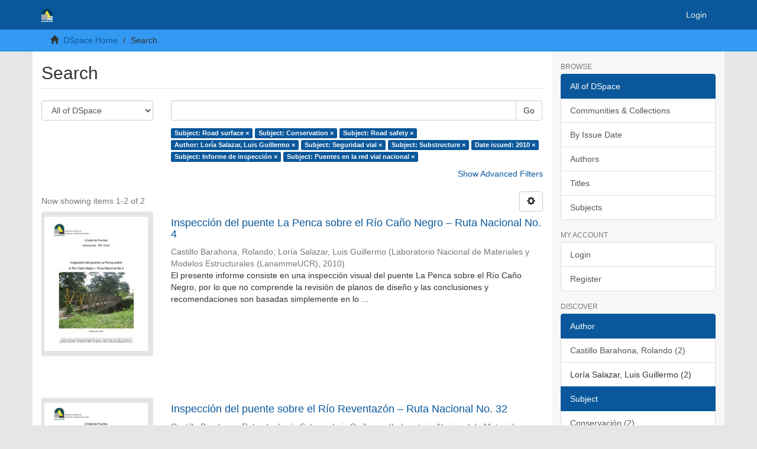

--- FILE ---
content_type: image/svg+xml;charset=ISO-8859-1
request_url: https://www.lanamme.ucr.ac.cr/repositorio/themes/Mirage2/images/logo_Blanco_Lanamme.svg
body_size: 15078
content:
<?xml version="1.0" encoding="UTF-8" standalone="no"?>
<svg
   xmlns:dc="http://purl.org/dc/elements/1.1/"
   xmlns:cc="http://creativecommons.org/ns#"
   xmlns:rdf="http://www.w3.org/1999/02/22-rdf-syntax-ns#"
   xmlns:svg="http://www.w3.org/2000/svg"
   xmlns="http://www.w3.org/2000/svg"
   xmlns:sodipodi="http://sodipodi.sourceforge.net/DTD/sodipodi-0.dtd"
   xmlns:inkscape="http://www.inkscape.org/namespaces/inkscape"
   id="Layer_1"
   data-name="Layer 1"
   viewBox="0 0 55.000001 64"
   version="1.1"
   sodipodi:docname="logo_Blanco_Lanamme.svg"
   width="55"
   height="64"
   inkscape:version="0.92.2 5c3e80d, 2017-08-06">
  <metadata
     id="metadata179">
    <rdf:RDF>
      <cc:Work
         rdf:about="">
        <dc:format>image/svg+xml</dc:format>
        <dc:type
           rdf:resource="http://purl.org/dc/dcmitype/StillImage" />
        <dc:title>logo_Blanco_Lanamme</dc:title>
      </cc:Work>
    </rdf:RDF>
  </metadata>
  <sodipodi:namedview
     pagecolor="#ffffff"
     bordercolor="#666666"
     borderopacity="1"
     objecttolerance="10"
     gridtolerance="10"
     guidetolerance="10"
     inkscape:pageopacity="0"
     inkscape:pageshadow="2"
     inkscape:window-width="1547"
     inkscape:window-height="937"
     id="namedview177"
     showgrid="false"
     inkscape:pagecheckerboard="true"
     inkscape:zoom="5.6658905"
     inkscape:cx="118.075"
     inkscape:cy="32"
     inkscape:window-x="0"
     inkscape:window-y="0"
     inkscape:window-maximized="0"
     inkscape:current-layer="Layer_1" />
  <defs
     id="defs5">
    <clipPath
       id="clip-path">
      <rect
         width="236.14999"
         height="64"
         style="fill:none"
         id="rect2"
         x="0"
         y="0" />
    </clipPath>
  </defs>
  <title
     id="title7">logo_Blanco_Lanamme</title>
  <polygon
     points="0.03,58.12 0.03,63.9 4.13,63.9 4.13,62.91 1.21,62.91 1.21,58.12 "
     style="fill:#ffffff"
     id="polygon115" />
  <g
     clip-path="url(#clip-path)"
     id="g171">
    <path
       d="m 5.8,61 -1,-0.18 a 1.58,1.58 0 0 1 0.59,-0.91 2.18,2.18 0 0 1 1.24,-0.29 2.69,2.69 0 0 1 1.12,0.18 1.11,1.11 0 0 1 0.52,0.45 2.31,2.31 0 0 1 0.15,1 v 1.3 a 4.55,4.55 0 0 0 0.05,0.82 2.39,2.39 0 0 0 0.2,0.57 H 7.53 c 0,-0.07 -0.06,-0.19 -0.1,-0.33 V 63.48 A 2.07,2.07 0 0 1 6.81,63.9 1.79,1.79 0 0 1 6.12,64.04 1.44,1.44 0 0 1 5.12,63.69 1.26,1.26 0 0 1 4.92,62.16 1.12,1.12 0 0 1 5.4,61.73 3.83,3.83 0 0 1 6.29,61.47 6.45,6.45 0 0 0 7.38,61.2 V 61 A 0.57,0.57 0 0 0 7.22,60.55 1,1 0 0 0 6.62,60.41 0.81,0.81 0 0 0 6.15,60.53 0.83,0.83 0 0 0 5.8,61 m 1.5,0.91 c -0.15,0 -0.37,0.11 -0.68,0.17 A 2.11,2.11 0 0 0 6.01,62.27 0.47,0.47 0 0 0 5.79,62.67 0.56,0.56 0 0 0 6,63 0.61,0.61 0 0 0 6.44,63.17 1,1 0 0 0 7,63 a 0.68,0.68 0 0 0 0.27,-0.37 2.06,2.06 0 0 0 0,-0.55 v -0.21 z"
       style="fill:#ffffff"
       id="path117"
       inkscape:connector-curvature="0" />
    <path
       d="m 13.33,63.9 h -1.12 v -2.15 a 3.43,3.43 0 0 0 -0.07,-0.88 0.64,0.64 0 0 0 -0.23,-0.31 0.67,0.67 0 0 0 -0.39,-0.11 0.91,0.91 0 0 0 -0.52,0.16 0.8,0.8 0 0 0 -0.31,0.42 3.61,3.61 0 0 0 -0.09,1 V 63.9 H 9.48 v -4.23 h 1 v 0.63 a 1.69,1.69 0 0 1 1.39,-0.71 1.71,1.71 0 0 1 0.68,0.13 1.14,1.14 0 0 1 0.46,0.34 1.23,1.23 0 0 1 0.22,0.47 3.35,3.35 0 0 1 0.06,0.75 v 2.62 z"
       style="fill:#ffffff"
       id="path119"
       inkscape:connector-curvature="0" />
    <path
       d="m 15.29,61 -1,-0.18 a 1.59,1.59 0 0 1 0.59,-0.91 2.18,2.18 0 0 1 1.24,-0.29 2.7,2.7 0 0 1 1.12,0.18 1.1,1.1 0 0 1 0.52,0.45 2.31,2.31 0 0 1 0.15,1 v 1.3 a 4.53,4.53 0 0 0 0.05,0.82 2.38,2.38 0 0 0 0.2,0.57 H 17 c 0,-0.07 -0.07,-0.19 -0.11,-0.33 v -0.13 a 2,2 0 0 1 -0.61,0.42 1.79,1.79 0 0 1 -0.7,0.14 1.45,1.45 0 0 1 -1,-0.35 1.18,1.18 0 0 1 -0.37,-0.9 1.21,1.21 0 0 1 0.17,-0.64 1.14,1.14 0 0 1 0.48,-0.43 3.9,3.9 0 0 1 0.89,-0.26 6.54,6.54 0 0 0 1.09,-0.27 V 61 a 0.57,0.57 0 0 0 -0.16,-0.45 1,1 0 0 0 -0.6,-0.14 0.81,0.81 0 0 0 -0.47,0.12 0.85,0.85 0 0 0 -0.27,0.41 m 1.5,0.91 c -0.14,0 -0.37,0.11 -0.68,0.17 a 2.1,2.1 0 0 0 -0.61,0.19 0.47,0.47 0 0 0 -0.22,0.4 0.56,0.56 0 0 0 0.17,0.41 0.61,0.61 0 0 0 0.45,0.17 1,1 0 0 0 0.58,-0.2 0.7,0.7 0 0 0 0.27,-0.37 2.15,2.15 0 0 0 0,-0.55 v -0.2 z"
       style="fill:#ffffff"
       id="path121"
       inkscape:connector-curvature="0" />
    <path
       d="m 18.91,59.67 h 1 v 0.58 a 1.67,1.67 0 0 1 1.31,-0.67 1.4,1.4 0 0 1 0.7,0.17 1.27,1.27 0 0 1 0.49,0.51 1.86,1.86 0 0 1 0.6,-0.51 1.47,1.47 0 0 1 0.69,-0.17 1.53,1.53 0 0 1 0.79,0.19 1.14,1.14 0 0 1 0.48,0.55 2.42,2.42 0 0 1 0.11,0.87 v 2.7 H 24 v -2.4 a 1.8,1.8 0 0 0 -0.11,-0.81 0.53,0.53 0 0 0 -0.48,-0.24 0.77,0.77 0 0 0 -0.44,0.14 0.81,0.81 0 0 0 -0.3,0.42 3,3 0 0 0 -0.09,0.87 v 2 h -1.12 v -2.28 a 3.06,3.06 0 0 0 -0.06,-0.8 0.5,0.5 0 0 0 -0.18,-0.27 0.61,0.61 0 0 0 -0.34,-0.09 0.8,0.8 0 0 0 -0.46,0.14 0.79,0.79 0 0 0 -0.3,0.4 2.91,2.91 0 0 0 -0.09,0.87 v 2.06 h -1.12 z"
       style="fill:#ffffff"
       id="path123"
       inkscape:connector-curvature="0" />
    <path
       d="m 26.14,59.67 h 1 v 0.58 a 1.67,1.67 0 0 1 1.32,-0.67 1.42,1.42 0 0 1 0.7,0.17 1.24,1.24 0 0 1 0.49,0.51 1.87,1.87 0 0 1 0.6,-0.51 1.48,1.48 0 0 1 0.75,-0.17 1.53,1.53 0 0 1 0.79,0.19 1.13,1.13 0 0 1 0.48,0.55 2.34,2.34 0 0 1 0.12,0.87 v 2.7 h -1.15 v -2.4 a 1.8,1.8 0 0 0 -0.12,-0.81 0.53,0.53 0 0 0 -0.48,-0.24 0.78,0.78 0 0 0 -0.45,0.14 0.8,0.8 0 0 0 -0.3,0.42 3,3 0 0 0 -0.09,0.87 v 2 h -1.1 v -2.28 a 3.19,3.19 0 0 0 -0.06,-0.8 0.51,0.51 0 0 0 -0.18,-0.27 0.62,0.62 0 0 0 -0.34,-0.09 0.81,0.81 0 0 0 -0.47,0.14 0.8,0.8 0 0 0 -0.3,0.4 3.11,3.11 0 0 0 -0.09,0.87 v 2.06 h -1.12 z"
       style="fill:#ffffff"
       id="path125"
       inkscape:connector-curvature="0" />
    <path
       d="M 35.91,62.55 37,62.74 a 1.83,1.83 0 0 1 -0.68,0.93 2,2 0 0 1 -1.16,0.32 1.9,1.9 0 0 1 -1.63,-0.72 2.43,2.43 0 0 1 -0.41,-1.45 2.33,2.33 0 0 1 0.55,-1.65 1.81,1.81 0 0 1 1.39,-0.59 1.88,1.88 0 0 1 1.49,0.62 2.76,2.76 0 0 1 0.52,1.9 h -2.8 a 1.13,1.13 0 0 0 0.27,0.77 0.84,0.84 0 0 0 0.64,0.27 0.69,0.69 0 0 0 0.46,-0.14 0.89,0.89 0 0 0 0.27,-0.47 M 36,61.42 a 1.08,1.08 0 0 0 -0.25,-0.73 0.81,0.81 0 0 0 -1.19,0 1,1 0 0 0 -0.23,0.72 H 36 Z"
       style="fill:#ffffff"
       id="path127"
       inkscape:connector-curvature="0" />
    <path
       d="m 38,58.07 h 1.18 v 3.16 a 6.68,6.68 0 0 0 0,1 1,1 0 0 0 0.36,0.58 1.28,1.28 0 0 0 0.78,0.22 1.18,1.18 0 0 0 0.75,-0.2 0.81,0.81 0 0 0 0.31,-0.5 6.68,6.68 0 0 0 0.05,-1 v -3.26 h 1.18 v 3.06 a 7.71,7.71 0 0 1 -0.1,1.48 1.61,1.61 0 0 1 -0.35,0.73 1.77,1.77 0 0 1 -0.68,0.48 A 3,3 0 0 1 40.36,64 3.11,3.11 0 0 1 39.09,63.8 1.8,1.8 0 0 1 38.41,63.3 1.67,1.67 0 0 1 38.08,62.65 7.19,7.19 0 0 1 38,61.18 Z"
       style="fill:#ffffff"
       id="path129"
       inkscape:connector-curvature="0" />
    <path
       d="m 47.61,61.76 1.14,0.37 a 2.58,2.58 0 0 1 -0.87,1.41 2.74,2.74 0 0 1 -3.45,-0.33 3,3 0 0 1 -0.76,-2.21 3.18,3.18 0 0 1 0.75,-2.26 2.57,2.57 0 0 1 2,-0.81 2.42,2.42 0 0 1 1.73,0.63 2.31,2.31 0 0 1 0.6,1.07 L 47.57,60 a 1.19,1.19 0 0 0 -1.23,-1 1.31,1.31 0 0 0 -1,0.46 2.29,2.29 0 0 0 -0.4,1.51 2.44,2.44 0 0 0 0.4,1.57 1.28,1.28 0 0 0 1,0.47 1.17,1.17 0 0 0 0.8,-0.3 1.76,1.76 0 0 0 0.49,-0.94"
       style="fill:#ffffff"
       id="path131"
       inkscape:connector-curvature="0" />
    <path
       d="m 49.76,63.9 v -5.83 h 2.48 a 4.15,4.15 0 0 1 1.36,0.16 1.32,1.32 0 0 1 0.68,0.56 1.67,1.67 0 0 1 0.25,0.92 1.55,1.55 0 0 1 -0.39,1.08 1.82,1.82 0 0 1 -1.15,0.54 2.76,2.76 0 0 1 0.63,0.49 6.81,6.81 0 0 1 0.67,0.95 L 55,63.9 h -1.41 l -0.85,-1.27 a 7.62,7.62 0 0 0 -0.62,-0.86 0.94,0.94 0 0 0 -0.35,-0.25 2,2 0 0 0 -0.59,-0.07 h -0.24 v 2.45 z m 1.18,-3.37 h 0.87 a 4.9,4.9 0 0 0 1.06,-0.07 0.67,0.67 0 0 0 0.33,-0.25 0.77,0.77 0 0 0 0.12,-0.44 0.71,0.71 0 0 0 -0.16,-0.48 0.72,0.72 0 0 0 -0.44,-0.23 c -0.1,0 -0.38,0 -0.86,0 h -0.92 z"
       style="fill:#ffffff"
       id="path133"
       inkscape:connector-curvature="0" />
    <polygon
       points="0.03,63.9 0.03,58.12 1.21,58.12 1.21,62.91 4.13,62.91 4.13,63.9 "
       style="fill:#ffffff"
       id="polygon135" />
    <path
       d="m 5.8,61 -1,-0.18 a 1.58,1.58 0 0 1 0.59,-0.91 2.18,2.18 0 0 1 1.24,-0.29 2.69,2.69 0 0 1 1.12,0.18 1.11,1.11 0 0 1 0.52,0.45 2.31,2.31 0 0 1 0.15,1 v 1.3 a 4.55,4.55 0 0 0 0.05,0.82 2.39,2.39 0 0 0 0.2,0.57 H 7.53 c 0,-0.07 -0.06,-0.19 -0.1,-0.33 V 63.48 A 2.07,2.07 0 0 1 6.81,63.9 1.79,1.79 0 0 1 6.12,64.04 1.44,1.44 0 0 1 5.12,63.69 1.26,1.26 0 0 1 4.92,62.16 1.12,1.12 0 0 1 5.4,61.73 3.83,3.83 0 0 1 6.29,61.47 6.45,6.45 0 0 0 7.38,61.2 V 61 A 0.57,0.57 0 0 0 7.22,60.55 1,1 0 0 0 6.62,60.41 0.81,0.81 0 0 0 6.15,60.53 0.83,0.83 0 0 0 5.8,61 m 1.5,0.91 c -0.15,0 -0.37,0.11 -0.68,0.17 A 2.11,2.11 0 0 0 6.01,62.27 0.47,0.47 0 0 0 5.79,62.67 0.56,0.56 0 0 0 6,63 0.61,0.61 0 0 0 6.44,63.17 1,1 0 0 0 7,63 a 0.68,0.68 0 0 0 0.27,-0.37 2.06,2.06 0 0 0 0,-0.55 v -0.21 z"
       style="fill:#ffffff"
       id="path137"
       inkscape:connector-curvature="0" />
    <path
       d="m 13.33,63.9 h -1.12 v -2.15 a 3.43,3.43 0 0 0 -0.07,-0.88 0.64,0.64 0 0 0 -0.23,-0.31 0.67,0.67 0 0 0 -0.39,-0.11 0.91,0.91 0 0 0 -0.52,0.16 0.8,0.8 0 0 0 -0.31,0.42 3.61,3.61 0 0 0 -0.09,1 V 63.9 H 9.48 v -4.23 h 1 v 0.63 a 1.69,1.69 0 0 1 1.39,-0.71 1.71,1.71 0 0 1 0.68,0.13 1.14,1.14 0 0 1 0.46,0.34 1.23,1.23 0 0 1 0.22,0.47 3.35,3.35 0 0 1 0.06,0.75 v 2.62 z"
       style="fill:#ffffff"
       id="path139"
       inkscape:connector-curvature="0" />
    <path
       d="m 15.29,61 -1,-0.18 a 1.59,1.59 0 0 1 0.59,-0.91 2.18,2.18 0 0 1 1.24,-0.29 2.7,2.7 0 0 1 1.12,0.18 1.1,1.1 0 0 1 0.52,0.45 2.31,2.31 0 0 1 0.15,1 v 1.3 a 4.53,4.53 0 0 0 0.05,0.82 2.38,2.38 0 0 0 0.2,0.57 H 17 c 0,-0.07 -0.07,-0.19 -0.11,-0.33 v -0.13 a 2,2 0 0 1 -0.61,0.42 1.79,1.79 0 0 1 -0.7,0.14 1.45,1.45 0 0 1 -1,-0.35 1.18,1.18 0 0 1 -0.37,-0.9 1.21,1.21 0 0 1 0.17,-0.64 1.14,1.14 0 0 1 0.48,-0.43 3.9,3.9 0 0 1 0.89,-0.26 6.54,6.54 0 0 0 1.09,-0.27 V 61 a 0.57,0.57 0 0 0 -0.16,-0.45 1,1 0 0 0 -0.6,-0.14 0.81,0.81 0 0 0 -0.47,0.12 0.85,0.85 0 0 0 -0.27,0.41 m 1.5,0.91 c -0.14,0 -0.37,0.11 -0.68,0.17 a 2.1,2.1 0 0 0 -0.61,0.19 0.47,0.47 0 0 0 -0.22,0.4 0.56,0.56 0 0 0 0.17,0.41 0.61,0.61 0 0 0 0.45,0.17 1,1 0 0 0 0.58,-0.2 0.7,0.7 0 0 0 0.27,-0.37 2.15,2.15 0 0 0 0,-0.55 v -0.2 z"
       style="fill:#ffffff"
       id="path141"
       inkscape:connector-curvature="0" />
    <path
       d="m 18.91,59.67 h 1 v 0.58 a 1.67,1.67 0 0 1 1.31,-0.67 1.4,1.4 0 0 1 0.7,0.17 1.27,1.27 0 0 1 0.49,0.51 1.86,1.86 0 0 1 0.6,-0.51 1.47,1.47 0 0 1 0.69,-0.17 1.53,1.53 0 0 1 0.79,0.19 1.14,1.14 0 0 1 0.48,0.55 2.42,2.42 0 0 1 0.11,0.87 v 2.7 H 24 v -2.4 a 1.8,1.8 0 0 0 -0.11,-0.81 0.53,0.53 0 0 0 -0.48,-0.24 0.77,0.77 0 0 0 -0.44,0.14 0.81,0.81 0 0 0 -0.3,0.42 3,3 0 0 0 -0.09,0.87 v 2 h -1.12 v -2.28 a 3.06,3.06 0 0 0 -0.06,-0.8 0.5,0.5 0 0 0 -0.18,-0.27 0.61,0.61 0 0 0 -0.34,-0.09 0.8,0.8 0 0 0 -0.46,0.14 0.79,0.79 0 0 0 -0.3,0.4 2.91,2.91 0 0 0 -0.09,0.87 v 2.06 h -1.12 z"
       style="fill:#ffffff"
       id="path143"
       inkscape:connector-curvature="0" />
    <path
       d="m 26.14,59.67 h 1 v 0.58 a 1.67,1.67 0 0 1 1.32,-0.67 1.42,1.42 0 0 1 0.7,0.17 1.24,1.24 0 0 1 0.49,0.51 1.87,1.87 0 0 1 0.6,-0.51 1.48,1.48 0 0 1 0.75,-0.17 1.53,1.53 0 0 1 0.79,0.19 1.13,1.13 0 0 1 0.48,0.55 2.34,2.34 0 0 1 0.12,0.87 v 2.7 h -1.15 v -2.4 a 1.8,1.8 0 0 0 -0.12,-0.81 0.53,0.53 0 0 0 -0.48,-0.24 0.78,0.78 0 0 0 -0.45,0.14 0.8,0.8 0 0 0 -0.3,0.42 3,3 0 0 0 -0.09,0.87 v 2 h -1.1 v -2.28 a 3.19,3.19 0 0 0 -0.06,-0.8 0.51,0.51 0 0 0 -0.18,-0.27 0.62,0.62 0 0 0 -0.34,-0.09 0.81,0.81 0 0 0 -0.47,0.14 0.8,0.8 0 0 0 -0.3,0.4 3.11,3.11 0 0 0 -0.09,0.87 v 2.06 h -1.12 z"
       style="fill:#ffffff"
       id="path145"
       inkscape:connector-curvature="0" />
    <path
       d="M 35.91,62.55 37,62.74 a 1.83,1.83 0 0 1 -0.68,0.93 2,2 0 0 1 -1.16,0.32 1.9,1.9 0 0 1 -1.63,-0.72 2.43,2.43 0 0 1 -0.41,-1.45 2.33,2.33 0 0 1 0.55,-1.65 1.81,1.81 0 0 1 1.39,-0.59 1.88,1.88 0 0 1 1.49,0.62 2.76,2.76 0 0 1 0.52,1.9 h -2.8 a 1.13,1.13 0 0 0 0.27,0.77 0.84,0.84 0 0 0 0.64,0.27 0.69,0.69 0 0 0 0.46,-0.14 0.89,0.89 0 0 0 0.27,-0.47 M 36,61.42 a 1.08,1.08 0 0 0 -0.25,-0.73 0.81,0.81 0 0 0 -1.19,0 1,1 0 0 0 -0.23,0.72 H 36 Z"
       style="fill:#ffffff"
       id="path147"
       inkscape:connector-curvature="0" />
    <path
       d="m 38,58.07 h 1.18 v 3.16 a 6.68,6.68 0 0 0 0,1 1,1 0 0 0 0.36,0.58 1.28,1.28 0 0 0 0.78,0.22 1.18,1.18 0 0 0 0.75,-0.2 0.81,0.81 0 0 0 0.31,-0.5 6.68,6.68 0 0 0 0.05,-1 v -3.26 h 1.18 v 3.06 a 7.71,7.71 0 0 1 -0.1,1.48 1.61,1.61 0 0 1 -0.35,0.73 1.77,1.77 0 0 1 -0.68,0.48 A 3,3 0 0 1 40.36,64 3.11,3.11 0 0 1 39.09,63.8 1.8,1.8 0 0 1 38.41,63.3 1.67,1.67 0 0 1 38.08,62.65 7.19,7.19 0 0 1 38,61.18 Z"
       style="fill:#ffffff"
       id="path149"
       inkscape:connector-curvature="0" />
    <path
       d="m 47.61,61.76 1.14,0.37 a 2.58,2.58 0 0 1 -0.87,1.41 2.74,2.74 0 0 1 -3.45,-0.33 3,3 0 0 1 -0.76,-2.21 3.18,3.18 0 0 1 0.75,-2.26 2.57,2.57 0 0 1 2,-0.81 2.42,2.42 0 0 1 1.73,0.63 2.31,2.31 0 0 1 0.6,1.07 L 47.57,60 a 1.19,1.19 0 0 0 -1.23,-1 1.31,1.31 0 0 0 -1,0.46 2.29,2.29 0 0 0 -0.4,1.51 2.44,2.44 0 0 0 0.4,1.57 1.28,1.28 0 0 0 1,0.47 1.17,1.17 0 0 0 0.8,-0.3 1.76,1.76 0 0 0 0.49,-0.94"
       style="fill:#ffffff"
       id="path151"
       inkscape:connector-curvature="0" />
    <path
       d="m 49.76,63.9 v -5.83 h 2.48 a 4.15,4.15 0 0 1 1.36,0.16 1.32,1.32 0 0 1 0.68,0.56 1.67,1.67 0 0 1 0.25,0.92 1.55,1.55 0 0 1 -0.39,1.08 1.82,1.82 0 0 1 -1.15,0.54 2.76,2.76 0 0 1 0.63,0.49 6.81,6.81 0 0 1 0.67,0.95 L 55,63.9 h -1.41 l -0.85,-1.27 a 7.62,7.62 0 0 0 -0.62,-0.86 0.94,0.94 0 0 0 -0.35,-0.25 2,2 0 0 0 -0.59,-0.07 h -0.24 v 2.45 z m 1.18,-3.37 h 0.87 a 4.9,4.9 0 0 0 1.06,-0.07 0.67,0.67 0 0 0 0.33,-0.25 0.77,0.77 0 0 0 0.12,-0.44 0.71,0.71 0 0 0 -0.16,-0.48 0.72,0.72 0 0 0 -0.44,-0.23 c -0.1,0 -0.38,0 -0.86,0 h -0.92 z"
       style="fill:#ffffff"
       id="path153"
       inkscape:connector-curvature="0" />
    <path
       d="M 27.33,7.88 42.85,34.77 H 53.62 A 27.33,27.33 0 1 0 0,27.33 h 16.1 z"
       style="fill:#003e5b"
       id="path155"
       inkscape:connector-curvature="0" />
    <polygon
       points="54.59,37.28 54.59,34.77 42.85,34.77 44.3,37.28 "
       style="fill:#ffffff"
       id="polygon157" />
    <polygon
       points="45.01,38.51 46.62,41.3 54.58,41.3 54.58,38.51 "
       style="fill:#ffffff"
       id="polygon159" />
    <polygon
       points="47.34,42.55 27.33,7.88 16.1,27.33 27.33,27.33 27.33,42.55 "
       style="fill:#f9e33b"
       id="polygon161" />
    <polygon
       points="54.58,45.15 54.58,42.55 47.34,42.55 27.33,42.55 27.33,45.15 "
       style="fill:#ffffff"
       id="polygon163" />
    <rect
       x="27.33"
       y="46.360001"
       width="27.26"
       height="2.8"
       style="fill:#ffffff"
       id="rect165" />
    <rect
       x="27.33"
       y="50.330002"
       width="27.26"
       height="4.3200002"
       style="fill:#ffffff"
       id="rect167" />
    <rect
       y="27.32"
       width="27.33"
       height="27.33"
       style="fill:#a7a9ac"
       id="rect169"
       x="0" />
  </g>
</svg>
